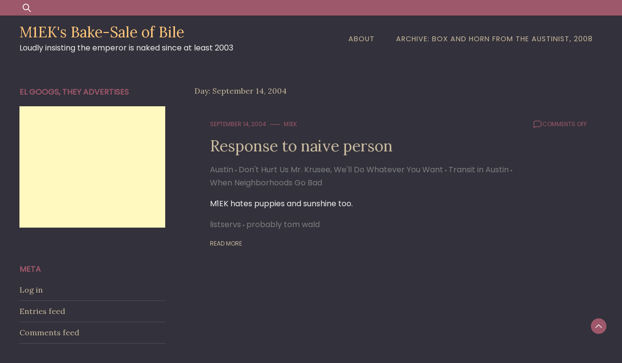

--- FILE ---
content_type: text/html; charset=UTF-8
request_url: http://m1ek.dahmus.org/2004/09/14/
body_size: 11445
content:
<!doctype html>
<html lang="en-US">
<head>
	<meta charset="UTF-8">
	<meta name="viewport" content="width=device-width, initial-scale=1">
	<link rel="profile" href="https://gmpg.org/xfn/11">

	<title>September 14, 2004 &#8211; M1EK&#039;s Bake-Sale of Bile</title>
<meta name='robots' content='max-image-preview:large' />
<link rel='dns-prefetch' href='//fonts.googleapis.com' />
<link rel="alternate" type="application/rss+xml" title="M1EK&#039;s Bake-Sale of Bile &raquo; Feed" href="http://m1ek.dahmus.org/feed/" />
<link rel="alternate" type="application/rss+xml" title="M1EK&#039;s Bake-Sale of Bile &raquo; Comments Feed" href="http://m1ek.dahmus.org/comments/feed/" />
<style id='wp-img-auto-sizes-contain-inline-css'>
img:is([sizes=auto i],[sizes^="auto," i]){contain-intrinsic-size:3000px 1500px}
/*# sourceURL=wp-img-auto-sizes-contain-inline-css */
</style>
<style id='wp-emoji-styles-inline-css'>

	img.wp-smiley, img.emoji {
		display: inline !important;
		border: none !important;
		box-shadow: none !important;
		height: 1em !important;
		width: 1em !important;
		margin: 0 0.07em !important;
		vertical-align: -0.1em !important;
		background: none !important;
		padding: 0 !important;
	}
/*# sourceURL=wp-emoji-styles-inline-css */
</style>
<style id='wp-block-library-inline-css'>
:root{--wp-block-synced-color:#7a00df;--wp-block-synced-color--rgb:122,0,223;--wp-bound-block-color:var(--wp-block-synced-color);--wp-editor-canvas-background:#ddd;--wp-admin-theme-color:#007cba;--wp-admin-theme-color--rgb:0,124,186;--wp-admin-theme-color-darker-10:#006ba1;--wp-admin-theme-color-darker-10--rgb:0,107,160.5;--wp-admin-theme-color-darker-20:#005a87;--wp-admin-theme-color-darker-20--rgb:0,90,135;--wp-admin-border-width-focus:2px}@media (min-resolution:192dpi){:root{--wp-admin-border-width-focus:1.5px}}.wp-element-button{cursor:pointer}:root .has-very-light-gray-background-color{background-color:#eee}:root .has-very-dark-gray-background-color{background-color:#313131}:root .has-very-light-gray-color{color:#eee}:root .has-very-dark-gray-color{color:#313131}:root .has-vivid-green-cyan-to-vivid-cyan-blue-gradient-background{background:linear-gradient(135deg,#00d084,#0693e3)}:root .has-purple-crush-gradient-background{background:linear-gradient(135deg,#34e2e4,#4721fb 50%,#ab1dfe)}:root .has-hazy-dawn-gradient-background{background:linear-gradient(135deg,#faaca8,#dad0ec)}:root .has-subdued-olive-gradient-background{background:linear-gradient(135deg,#fafae1,#67a671)}:root .has-atomic-cream-gradient-background{background:linear-gradient(135deg,#fdd79a,#004a59)}:root .has-nightshade-gradient-background{background:linear-gradient(135deg,#330968,#31cdcf)}:root .has-midnight-gradient-background{background:linear-gradient(135deg,#020381,#2874fc)}:root{--wp--preset--font-size--normal:16px;--wp--preset--font-size--huge:42px}.has-regular-font-size{font-size:1em}.has-larger-font-size{font-size:2.625em}.has-normal-font-size{font-size:var(--wp--preset--font-size--normal)}.has-huge-font-size{font-size:var(--wp--preset--font-size--huge)}.has-text-align-center{text-align:center}.has-text-align-left{text-align:left}.has-text-align-right{text-align:right}.has-fit-text{white-space:nowrap!important}#end-resizable-editor-section{display:none}.aligncenter{clear:both}.items-justified-left{justify-content:flex-start}.items-justified-center{justify-content:center}.items-justified-right{justify-content:flex-end}.items-justified-space-between{justify-content:space-between}.screen-reader-text{border:0;clip-path:inset(50%);height:1px;margin:-1px;overflow:hidden;padding:0;position:absolute;width:1px;word-wrap:normal!important}.screen-reader-text:focus{background-color:#ddd;clip-path:none;color:#444;display:block;font-size:1em;height:auto;left:5px;line-height:normal;padding:15px 23px 14px;text-decoration:none;top:5px;width:auto;z-index:100000}html :where(.has-border-color){border-style:solid}html :where([style*=border-top-color]){border-top-style:solid}html :where([style*=border-right-color]){border-right-style:solid}html :where([style*=border-bottom-color]){border-bottom-style:solid}html :where([style*=border-left-color]){border-left-style:solid}html :where([style*=border-width]){border-style:solid}html :where([style*=border-top-width]){border-top-style:solid}html :where([style*=border-right-width]){border-right-style:solid}html :where([style*=border-bottom-width]){border-bottom-style:solid}html :where([style*=border-left-width]){border-left-style:solid}html :where(img[class*=wp-image-]){height:auto;max-width:100%}:where(figure){margin:0 0 1em}html :where(.is-position-sticky){--wp-admin--admin-bar--position-offset:var(--wp-admin--admin-bar--height,0px)}@media screen and (max-width:600px){html :where(.is-position-sticky){--wp-admin--admin-bar--position-offset:0px}}

/*# sourceURL=wp-block-library-inline-css */
</style><style id='global-styles-inline-css'>
:root{--wp--preset--aspect-ratio--square: 1;--wp--preset--aspect-ratio--4-3: 4/3;--wp--preset--aspect-ratio--3-4: 3/4;--wp--preset--aspect-ratio--3-2: 3/2;--wp--preset--aspect-ratio--2-3: 2/3;--wp--preset--aspect-ratio--16-9: 16/9;--wp--preset--aspect-ratio--9-16: 9/16;--wp--preset--color--black: #000000;--wp--preset--color--cyan-bluish-gray: #abb8c3;--wp--preset--color--white: #ffffff;--wp--preset--color--pale-pink: #f78da7;--wp--preset--color--vivid-red: #cf2e2e;--wp--preset--color--luminous-vivid-orange: #ff6900;--wp--preset--color--luminous-vivid-amber: #fcb900;--wp--preset--color--light-green-cyan: #7bdcb5;--wp--preset--color--vivid-green-cyan: #00d084;--wp--preset--color--pale-cyan-blue: #8ed1fc;--wp--preset--color--vivid-cyan-blue: #0693e3;--wp--preset--color--vivid-purple: #9b51e0;--wp--preset--gradient--vivid-cyan-blue-to-vivid-purple: linear-gradient(135deg,rgb(6,147,227) 0%,rgb(155,81,224) 100%);--wp--preset--gradient--light-green-cyan-to-vivid-green-cyan: linear-gradient(135deg,rgb(122,220,180) 0%,rgb(0,208,130) 100%);--wp--preset--gradient--luminous-vivid-amber-to-luminous-vivid-orange: linear-gradient(135deg,rgb(252,185,0) 0%,rgb(255,105,0) 100%);--wp--preset--gradient--luminous-vivid-orange-to-vivid-red: linear-gradient(135deg,rgb(255,105,0) 0%,rgb(207,46,46) 100%);--wp--preset--gradient--very-light-gray-to-cyan-bluish-gray: linear-gradient(135deg,rgb(238,238,238) 0%,rgb(169,184,195) 100%);--wp--preset--gradient--cool-to-warm-spectrum: linear-gradient(135deg,rgb(74,234,220) 0%,rgb(151,120,209) 20%,rgb(207,42,186) 40%,rgb(238,44,130) 60%,rgb(251,105,98) 80%,rgb(254,248,76) 100%);--wp--preset--gradient--blush-light-purple: linear-gradient(135deg,rgb(255,206,236) 0%,rgb(152,150,240) 100%);--wp--preset--gradient--blush-bordeaux: linear-gradient(135deg,rgb(254,205,165) 0%,rgb(254,45,45) 50%,rgb(107,0,62) 100%);--wp--preset--gradient--luminous-dusk: linear-gradient(135deg,rgb(255,203,112) 0%,rgb(199,81,192) 50%,rgb(65,88,208) 100%);--wp--preset--gradient--pale-ocean: linear-gradient(135deg,rgb(255,245,203) 0%,rgb(182,227,212) 50%,rgb(51,167,181) 100%);--wp--preset--gradient--electric-grass: linear-gradient(135deg,rgb(202,248,128) 0%,rgb(113,206,126) 100%);--wp--preset--gradient--midnight: linear-gradient(135deg,rgb(2,3,129) 0%,rgb(40,116,252) 100%);--wp--preset--font-size--small: 13px;--wp--preset--font-size--medium: 20px;--wp--preset--font-size--large: 36px;--wp--preset--font-size--x-large: 42px;--wp--preset--spacing--20: 0.44rem;--wp--preset--spacing--30: 0.67rem;--wp--preset--spacing--40: 1rem;--wp--preset--spacing--50: 1.5rem;--wp--preset--spacing--60: 2.25rem;--wp--preset--spacing--70: 3.38rem;--wp--preset--spacing--80: 5.06rem;--wp--preset--shadow--natural: 6px 6px 9px rgba(0, 0, 0, 0.2);--wp--preset--shadow--deep: 12px 12px 50px rgba(0, 0, 0, 0.4);--wp--preset--shadow--sharp: 6px 6px 0px rgba(0, 0, 0, 0.2);--wp--preset--shadow--outlined: 6px 6px 0px -3px rgb(255, 255, 255), 6px 6px rgb(0, 0, 0);--wp--preset--shadow--crisp: 6px 6px 0px rgb(0, 0, 0);}:where(.is-layout-flex){gap: 0.5em;}:where(.is-layout-grid){gap: 0.5em;}body .is-layout-flex{display: flex;}.is-layout-flex{flex-wrap: wrap;align-items: center;}.is-layout-flex > :is(*, div){margin: 0;}body .is-layout-grid{display: grid;}.is-layout-grid > :is(*, div){margin: 0;}:where(.wp-block-columns.is-layout-flex){gap: 2em;}:where(.wp-block-columns.is-layout-grid){gap: 2em;}:where(.wp-block-post-template.is-layout-flex){gap: 1.25em;}:where(.wp-block-post-template.is-layout-grid){gap: 1.25em;}.has-black-color{color: var(--wp--preset--color--black) !important;}.has-cyan-bluish-gray-color{color: var(--wp--preset--color--cyan-bluish-gray) !important;}.has-white-color{color: var(--wp--preset--color--white) !important;}.has-pale-pink-color{color: var(--wp--preset--color--pale-pink) !important;}.has-vivid-red-color{color: var(--wp--preset--color--vivid-red) !important;}.has-luminous-vivid-orange-color{color: var(--wp--preset--color--luminous-vivid-orange) !important;}.has-luminous-vivid-amber-color{color: var(--wp--preset--color--luminous-vivid-amber) !important;}.has-light-green-cyan-color{color: var(--wp--preset--color--light-green-cyan) !important;}.has-vivid-green-cyan-color{color: var(--wp--preset--color--vivid-green-cyan) !important;}.has-pale-cyan-blue-color{color: var(--wp--preset--color--pale-cyan-blue) !important;}.has-vivid-cyan-blue-color{color: var(--wp--preset--color--vivid-cyan-blue) !important;}.has-vivid-purple-color{color: var(--wp--preset--color--vivid-purple) !important;}.has-black-background-color{background-color: var(--wp--preset--color--black) !important;}.has-cyan-bluish-gray-background-color{background-color: var(--wp--preset--color--cyan-bluish-gray) !important;}.has-white-background-color{background-color: var(--wp--preset--color--white) !important;}.has-pale-pink-background-color{background-color: var(--wp--preset--color--pale-pink) !important;}.has-vivid-red-background-color{background-color: var(--wp--preset--color--vivid-red) !important;}.has-luminous-vivid-orange-background-color{background-color: var(--wp--preset--color--luminous-vivid-orange) !important;}.has-luminous-vivid-amber-background-color{background-color: var(--wp--preset--color--luminous-vivid-amber) !important;}.has-light-green-cyan-background-color{background-color: var(--wp--preset--color--light-green-cyan) !important;}.has-vivid-green-cyan-background-color{background-color: var(--wp--preset--color--vivid-green-cyan) !important;}.has-pale-cyan-blue-background-color{background-color: var(--wp--preset--color--pale-cyan-blue) !important;}.has-vivid-cyan-blue-background-color{background-color: var(--wp--preset--color--vivid-cyan-blue) !important;}.has-vivid-purple-background-color{background-color: var(--wp--preset--color--vivid-purple) !important;}.has-black-border-color{border-color: var(--wp--preset--color--black) !important;}.has-cyan-bluish-gray-border-color{border-color: var(--wp--preset--color--cyan-bluish-gray) !important;}.has-white-border-color{border-color: var(--wp--preset--color--white) !important;}.has-pale-pink-border-color{border-color: var(--wp--preset--color--pale-pink) !important;}.has-vivid-red-border-color{border-color: var(--wp--preset--color--vivid-red) !important;}.has-luminous-vivid-orange-border-color{border-color: var(--wp--preset--color--luminous-vivid-orange) !important;}.has-luminous-vivid-amber-border-color{border-color: var(--wp--preset--color--luminous-vivid-amber) !important;}.has-light-green-cyan-border-color{border-color: var(--wp--preset--color--light-green-cyan) !important;}.has-vivid-green-cyan-border-color{border-color: var(--wp--preset--color--vivid-green-cyan) !important;}.has-pale-cyan-blue-border-color{border-color: var(--wp--preset--color--pale-cyan-blue) !important;}.has-vivid-cyan-blue-border-color{border-color: var(--wp--preset--color--vivid-cyan-blue) !important;}.has-vivid-purple-border-color{border-color: var(--wp--preset--color--vivid-purple) !important;}.has-vivid-cyan-blue-to-vivid-purple-gradient-background{background: var(--wp--preset--gradient--vivid-cyan-blue-to-vivid-purple) !important;}.has-light-green-cyan-to-vivid-green-cyan-gradient-background{background: var(--wp--preset--gradient--light-green-cyan-to-vivid-green-cyan) !important;}.has-luminous-vivid-amber-to-luminous-vivid-orange-gradient-background{background: var(--wp--preset--gradient--luminous-vivid-amber-to-luminous-vivid-orange) !important;}.has-luminous-vivid-orange-to-vivid-red-gradient-background{background: var(--wp--preset--gradient--luminous-vivid-orange-to-vivid-red) !important;}.has-very-light-gray-to-cyan-bluish-gray-gradient-background{background: var(--wp--preset--gradient--very-light-gray-to-cyan-bluish-gray) !important;}.has-cool-to-warm-spectrum-gradient-background{background: var(--wp--preset--gradient--cool-to-warm-spectrum) !important;}.has-blush-light-purple-gradient-background{background: var(--wp--preset--gradient--blush-light-purple) !important;}.has-blush-bordeaux-gradient-background{background: var(--wp--preset--gradient--blush-bordeaux) !important;}.has-luminous-dusk-gradient-background{background: var(--wp--preset--gradient--luminous-dusk) !important;}.has-pale-ocean-gradient-background{background: var(--wp--preset--gradient--pale-ocean) !important;}.has-electric-grass-gradient-background{background: var(--wp--preset--gradient--electric-grass) !important;}.has-midnight-gradient-background{background: var(--wp--preset--gradient--midnight) !important;}.has-small-font-size{font-size: var(--wp--preset--font-size--small) !important;}.has-medium-font-size{font-size: var(--wp--preset--font-size--medium) !important;}.has-large-font-size{font-size: var(--wp--preset--font-size--large) !important;}.has-x-large-font-size{font-size: var(--wp--preset--font-size--x-large) !important;}
/*# sourceURL=global-styles-inline-css */
</style>

<style id='classic-theme-styles-inline-css'>
/*! This file is auto-generated */
.wp-block-button__link{color:#fff;background-color:#32373c;border-radius:9999px;box-shadow:none;text-decoration:none;padding:calc(.667em + 2px) calc(1.333em + 2px);font-size:1.125em}.wp-block-file__button{background:#32373c;color:#fff;text-decoration:none}
/*# sourceURL=/wp-includes/css/classic-themes.min.css */
</style>
<link rel='stylesheet' id='dusky-blog-css' href='http://m1ek.dahmus.org/wp-content/themes/dusky-blog/style.css?ver=1.0.4' media='all' />
<style id='dusky-blog-inline-css'>
body,.site-header{background:#33313b;}
:root { --site-title-color: #fdc57b; }
:root { --secondary-color: #9e586b; }
:root { --primary-color: #cabca0; }
:root { --light-color: #f2f2f2; }
:root { --grey-color: #7c8182; }
:root { --dark-color: #33313b; }
:root { --site-identity-font-family: Lora; }
:root { --primary-font: Poppins; }
:root { --secondary-font: Lora; }
:root { --logo-size: 20px; }
:root { --site-identity-font-size: 30px; }
html,body{font-size:16px;}
:root { --font-weight: 400; }
:root { --line-height: 1.7; }
:root { --container-width: 1400px; }
/*# sourceURL=dusky-blog-inline-css */
</style>
<link rel='stylesheet' id='google-fonts-css' href='https://fonts.googleapis.com/css?family=Poppins%7CLora' media='all' />
<script src="http://m1ek.dahmus.org/wp-includes/js/jquery/jquery.min.js?ver=3.7.1" id="jquery-core-js"></script>
<script src="http://m1ek.dahmus.org/wp-includes/js/jquery/jquery-migrate.min.js?ver=3.4.1" id="jquery-migrate-js"></script>
<link rel="https://api.w.org/" href="http://m1ek.dahmus.org/wp-json/" /><link rel="EditURI" type="application/rsd+xml" title="RSD" href="http://m1ek.dahmus.org/xmlrpc.php?rsd" />
<meta name="generator" content="WordPress 6.9" />
</head>

<body class="archive date wp-embed-responsive wp-theme-dusky-blog hfeed">
	<a class="skip-link screen-reader-text" href="#primary">Skip to content</a>

	
		<header id="masthead" class="site-header">


	
	<!-- top-bar -->
	<div class="top-bar">
		<div class="container">
			<div class="top-wrapper">
				<div class="top-search"><form role="search" method="get" class="search-form" action="http://m1ek.dahmus.org/">
				<label>
					<span class="screen-reader-text">Search for:</span>
					<input type="search" class="search-field" placeholder="Search &hellip;" value="" name="s" />
				</label>
				<input type="submit" class="search-submit" value="Search" />
			</form></div>
				



	<!-- social links -->
	<div class="social-links">
		<ul class="list-group list-group-horizontal list-inline">

			
			
			
			
			
			
			
		</ul>
	</div>
	<!-- social links -->
			</div>
		</div>
	</div>
	<!-- top-bar -->



	
		<div class="header-wrapper">
		<div class="container">
			<div class="site-header-wrapper">
				<div class="site-branding">
					
											
						<div class="site-identity">

															<div class="site-title">
									<a href="http://m1ek.dahmus.org/" rel="home" class="logo">M1EK&#039;s Bake-Sale of Bile</a>
								</div>
							

																						<div class="site-description">Loudly insisting the emperor is naked since at least 2003</div>
													</div>
					
				</div><!-- .site-branding -->

				<nav id="site-navigation" class="main-navigation">
					<button id="nav-icon3" class="menu-toggle" aria-controls="primary-menu" aria-expanded="false">
						
  <span></span>
  <span></span>
  <span></span>
  <span></span>
					</button>
					<div id="primary-menu" class="menu"><ul>
<li class="page_item page-item-2"><a href="http://m1ek.dahmus.org/about/">About</a></li>
<li class="page_item page-item-1435"><a href="http://m1ek.dahmus.org/archive-box-and-horn-from-the-austinist-2008/">Archive: Box and Horn from the Austinist, 2008</a></li>
</ul></div>
				</nav><!-- #site-navigation -->
			</div>
		</div>
		</div>
	</header><!-- #masthead -->

	
<div class="container">
<div class="main-wrapper">
	<main id="primary" class="site-main">

		
			<header class="page-header">
				<h1 class="page-title">Day: <span>September 14, 2004</span></h1>			</header><!-- .page-header -->

			


<div id="post-67" class="post-67 post type-post status-publish format-standard hentry category-austin category-dont-hurt-us-mr-krusee-well-do-whatever-you-want category-transit-in-austin category-when-neighborhoods-go-bad tag-listservs tag-probably-tom-wald">
    <div class="news-snippet">
    


                <div class="summary">


               
                <div class="ihead info">
                    <ul class="list-inline">
                                                    
                                                        <li><a
                                href="http://m1ek.dahmus.org/2004/09/14/">September 14, 2004</a>
                            </li>
                        
                            
                        
                                                        <li class="post-author">
                                    <a class="url fn n"
                                    href="http://m1ek.dahmus.org/author/m1ek/">
                                                                                                                <div class="author-image">
                                                                                    </div>
                                                                        m1ek                                </a>
                            </li>
                                            </ul>

                                                <span class="comments">
                            <svg width="20px" height="20px" viewBox="0 0 24 24" id="magicoon-Regular" xmlns="http://www.w3.org/2000/svg"><g id="comment-Regular"><path id="comment-Regular-2" data-name="comment-Regular" class="cls-1" d="M17,3.25H7A4.756,4.756,0,0,0,2.25,8V21a.75.75,0,0,0,1.28.53l2.414-2.414a1.246,1.246,0,0,1,.885-.366H17A4.756,4.756,0,0,0,21.75,14V8A4.756,4.756,0,0,0,17,3.25ZM20.25,14A3.254,3.254,0,0,1,17,17.25H6.829a2.73,2.73,0,0,0-1.945.806L3.75,19.189V8A3.254,3.254,0,0,1,7,4.75H17A3.254,3.254,0,0,1,20.25,8Z"/></g></svg>
                                <span>Comments Off<span class="screen-reader-text"> on Response to naive person</span></span>                            </span>
                        
                </div>

                <h3 class="news-title"><a href="http://m1ek.dahmus.org/response-to-naive-person/"
                rel="bookmark">Response to naive person</a></h3>


                                              
                                            <div class="category"> 
                                                            <a href="http://m1ek.dahmus.org/category/austin/">Austin</a>
                                                            <a href="http://m1ek.dahmus.org/category/dont-hurt-us-mr-krusee-well-do-whatever-you-want/">Don&#039;t Hurt Us Mr. Krusee, We&#039;ll Do Whatever You Want</a>
                                                            <a href="http://m1ek.dahmus.org/category/transit-in-austin/">Transit in Austin</a>
                                                            <a href="http://m1ek.dahmus.org/category/when-neighborhoods-go-bad/">When Neighborhoods Go Bad</a>
                                                    </div>
                                       
                        
                

                <div class="excerpt">
                    
                    M1EK hates puppies and sunshine too.                </div>



                                <div class="tags">
                                                                                            <a href="http://m1ek.dahmus.org/tag/listservs/">listservs</a>
                                                    <a href="http://m1ek.dahmus.org/tag/probably-tom-wald/">probably tom wald</a>
                                                            </div>
                
            

                        
            
                <div class="ifoot info">

                                            <a href="http://m1ek.dahmus.org/response-to-naive-person/" rel="bookmark" title=""
                        class="readmore">Read More</a>
                    
                    
                </div>

			



                </div>
            </div>
        </div>
</main><!-- #main -->
	<div class="sidebar">
<aside id="secondary" class="widget-area">
	<section id="text-3" class="widget widget_text"><h4 class="widget-title">el googs, they advertises</h4>			<div class="textwidget"><script async src="//pagead2.googlesyndication.com/pagead/js/adsbygoogle.js"></script>
<!-- m1ek.dahmus.olrg -->
<ins class="adsbygoogle"
     style="display:inline-block;width:300px;height:250px"
     data-ad-client="ca-pub-4011984462720121"
     data-ad-slot="9088609862"></ins>
<script>
(adsbygoogle = window.adsbygoogle || []).push({});
</script></div>
		</section><section id="meta-3" class="widget widget_meta"><h4 class="widget-title">Meta</h4>
		<ul>
						<li><a href="http://m1ek.dahmus.org/wp-login.php">Log in</a></li>
			<li><a href="http://m1ek.dahmus.org/feed/">Entries feed</a></li>
			<li><a href="http://m1ek.dahmus.org/comments/feed/">Comments feed</a></li>

			<li><a href="https://wordpress.org/">WordPress.org</a></li>
		</ul>

		</section><section id="search-2" class="widget widget_search"><form role="search" method="get" class="search-form" action="http://m1ek.dahmus.org/">
				<label>
					<span class="screen-reader-text">Search for:</span>
					<input type="search" class="search-field" placeholder="Search &hellip;" value="" name="s" />
				</label>
				<input type="submit" class="search-submit" value="Search" />
			</form></section><section id="linkcat-83" class="widget widget_links"><h4 class="widget-title">Fellow Travellers</h4>
	<ul class='xoxo blogroll'>
<li><a href="http://www.austincontrarian.com/" title="Chris Bradford on zoning and occasionally even transportation">Austin Contrarian</a></li>
<li><a href="http://www.centralaustincdc.org/transportation/austin_urban_rail.htm" title="Central Austin CDC" target="_blank">Austin Light Rail</a></li>
<li><a href="http://austinonyourfeet.wordpress.com/" title="Dan Keshet&#8217;s blog" target="_blank">Austin on your Feet</a></li>
<li><a href="http://austinrailnow.wordpress.com/" title="Lyndon Henry and Dave Dobbs">Austin Rail Now</a></li>
<li><a href="http://batseyeview.wordpress.com/" title="Andrei Lubomudrov">Bat&#039;s Eye View</a></li>
<li><a href="http://carfreeaustin.com/" title="Great new blog about living car-free in Austin" target="_blank">Car Free Austin</a></li>
<li><a href="http://carlessatx.wordpress.com/" title="Less cars, less of the time, in Austin" target="_blank">Carless ATX</a></li>
<li><a href="http://crosslandteam.com/blog/" title="Steve Crossland&#8217;s blog &#8211; lots of good stuff about real estate">Crossland Real Estate</a></li>
<li><a href="http://downtownaustinblog.org/" title="Jude Galligan&#8217;s Downtown Austin Blog">Downtown Austin Blog</a></li>
<li><a href="https://jacedeloney.wordpress.com/">Jace Deloney</a></li>
<li><a href="http://keepaustinwonky.wordpress.com/" title="Julio Gonzalez-Altamirano&#8217;s thoughts on local issues, sometimes even transportation">Keep Austin Wonky</a></li>
<li><a href="http://www.localmustard.com/" title="Cory Brown">Local Mustard</a></li>
<li><a href="http://reconnectaustin.com/" title="Cap/cover I-35 folks">Reconnect Austin</a></li>
<li><a href="http://placemakinginstitute.wordpress.com/latest-posts-here/" title="David Parvo">The Placemaking Institute</a></li>
<li><a href="http://wonkingbird.wordpress.com/">Wonkingbird</a></li>

	</ul>
</section>
<section id="linkcat-84" class="widget widget_links"><h4 class="widget-title">Other Cities' Fellow Travellers</h4>
	<ul class='xoxo blogroll'>
<li><a href="http://www.humantransit.org/" title="Jarrett Walker&#8217;s transit-insider blog">Human Transit</a></li>
<li><a href="http://letsgola.wordpress.com/">Let&#039;s Go LA</a></li>
<li><a href="http://marketurbanism.com/" title="Capitalism and urbanism are better friends than most suburban socialists think.">Market Urbanism</a></li>
<li><a href="http://nextcity.org/">Next City</a></li>
<li><a href="http://offthekuff.com/" title="Charles Kuffner in Houston">Off The Kuff</a></li>
<li><a href="http://pedestrianobservations.wordpress.com/author/abstractnonsense/" title="Alon Levy&#8217;s blog &#8211; mostly northeast">Pedestrian Observations</a></li>
<li><a href="http://thedirecttransfer.com/" title="Jeff Wood&#8217;s aggregator">The Direct Transfer</a></li>
<li><a href="http://theoverheadwire.blogspot.com/" title="1 of Jeff Wood&#8217;s several national blogs">The Overhead Wire</a></li>
<li><a href="http://www.thetransportpolitic.com/">The Transport Politic</a></li>
<li><a href="http://www.thetransportpolitic.com/" title="National coverage">The Transport Politic</a></li>
<li><a href="http://www.urbanophile.com/">The Urbanophile</a></li>

	</ul>
</section>

		<section id="recent-posts-2" class="widget widget_recent_entries">
		<h4 class="widget-title">Recent Posts</h4>
		<ul>
											<li>
					<a href="http://m1ek.dahmus.org/2024bfrnt-51st-at-tilley/">2024BFRNT: 51st at Tilley</a>
									</li>
											<li>
					<a href="http://m1ek.dahmus.org/and-about-that-bridge/">And About That Bridge&#8230;</a>
									</li>
											<li>
					<a href="http://m1ek.dahmus.org/2024bfrnt-barton-creek-mopac-bridge/">2024BFRNT: Barton Creek (Mopac) Bridge</a>
									</li>
											<li>
					<a href="http://m1ek.dahmus.org/2024bfrnt-south-congress-near-stassney/">2024BFRNT: South Congress (William Cannon to Stassney, northbound)</a>
									</li>
											<li>
					<a href="http://m1ek.dahmus.org/2024bfrnt-the-guadalupe-green-lane/">2024BFRNT: The Guadalupe Green Lane</a>
									</li>
					</ul>

		</section><section id="archives-2" class="widget widget_archive"><h4 class="widget-title">Archives</h4>
			<ul>
					<li><a href='http://m1ek.dahmus.org/2024/05/'>May 2024</a></li>
	<li><a href='http://m1ek.dahmus.org/2024/03/'>March 2024</a></li>
	<li><a href='http://m1ek.dahmus.org/2024/02/'>February 2024</a></li>
	<li><a href='http://m1ek.dahmus.org/2023/08/'>August 2023</a></li>
	<li><a href='http://m1ek.dahmus.org/2021/05/'>May 2021</a></li>
	<li><a href='http://m1ek.dahmus.org/2020/11/'>November 2020</a></li>
	<li><a href='http://m1ek.dahmus.org/2020/03/'>March 2020</a></li>
	<li><a href='http://m1ek.dahmus.org/2020/01/'>January 2020</a></li>
	<li><a href='http://m1ek.dahmus.org/2019/10/'>October 2019</a></li>
	<li><a href='http://m1ek.dahmus.org/2019/08/'>August 2019</a></li>
	<li><a href='http://m1ek.dahmus.org/2019/06/'>June 2019</a></li>
	<li><a href='http://m1ek.dahmus.org/2019/04/'>April 2019</a></li>
	<li><a href='http://m1ek.dahmus.org/2019/03/'>March 2019</a></li>
	<li><a href='http://m1ek.dahmus.org/2018/11/'>November 2018</a></li>
	<li><a href='http://m1ek.dahmus.org/2018/10/'>October 2018</a></li>
	<li><a href='http://m1ek.dahmus.org/2018/09/'>September 2018</a></li>
	<li><a href='http://m1ek.dahmus.org/2018/08/'>August 2018</a></li>
	<li><a href='http://m1ek.dahmus.org/2018/06/'>June 2018</a></li>
	<li><a href='http://m1ek.dahmus.org/2018/05/'>May 2018</a></li>
	<li><a href='http://m1ek.dahmus.org/2018/04/'>April 2018</a></li>
	<li><a href='http://m1ek.dahmus.org/2018/02/'>February 2018</a></li>
	<li><a href='http://m1ek.dahmus.org/2018/01/'>January 2018</a></li>
	<li><a href='http://m1ek.dahmus.org/2017/11/'>November 2017</a></li>
	<li><a href='http://m1ek.dahmus.org/2017/10/'>October 2017</a></li>
	<li><a href='http://m1ek.dahmus.org/2017/09/'>September 2017</a></li>
	<li><a href='http://m1ek.dahmus.org/2017/08/'>August 2017</a></li>
	<li><a href='http://m1ek.dahmus.org/2017/06/'>June 2017</a></li>
	<li><a href='http://m1ek.dahmus.org/2017/05/'>May 2017</a></li>
	<li><a href='http://m1ek.dahmus.org/2017/04/'>April 2017</a></li>
	<li><a href='http://m1ek.dahmus.org/2017/02/'>February 2017</a></li>
	<li><a href='http://m1ek.dahmus.org/2016/11/'>November 2016</a></li>
	<li><a href='http://m1ek.dahmus.org/2016/10/'>October 2016</a></li>
	<li><a href='http://m1ek.dahmus.org/2016/09/'>September 2016</a></li>
	<li><a href='http://m1ek.dahmus.org/2016/08/'>August 2016</a></li>
	<li><a href='http://m1ek.dahmus.org/2016/05/'>May 2016</a></li>
	<li><a href='http://m1ek.dahmus.org/2016/04/'>April 2016</a></li>
	<li><a href='http://m1ek.dahmus.org/2016/03/'>March 2016</a></li>
	<li><a href='http://m1ek.dahmus.org/2016/02/'>February 2016</a></li>
	<li><a href='http://m1ek.dahmus.org/2015/12/'>December 2015</a></li>
	<li><a href='http://m1ek.dahmus.org/2015/10/'>October 2015</a></li>
	<li><a href='http://m1ek.dahmus.org/2015/05/'>May 2015</a></li>
	<li><a href='http://m1ek.dahmus.org/2015/04/'>April 2015</a></li>
	<li><a href='http://m1ek.dahmus.org/2015/03/'>March 2015</a></li>
	<li><a href='http://m1ek.dahmus.org/2015/02/'>February 2015</a></li>
	<li><a href='http://m1ek.dahmus.org/2015/01/'>January 2015</a></li>
	<li><a href='http://m1ek.dahmus.org/2014/12/'>December 2014</a></li>
	<li><a href='http://m1ek.dahmus.org/2014/11/'>November 2014</a></li>
	<li><a href='http://m1ek.dahmus.org/2014/10/'>October 2014</a></li>
	<li><a href='http://m1ek.dahmus.org/2014/09/'>September 2014</a></li>
	<li><a href='http://m1ek.dahmus.org/2014/07/'>July 2014</a></li>
	<li><a href='http://m1ek.dahmus.org/2014/06/'>June 2014</a></li>
	<li><a href='http://m1ek.dahmus.org/2014/05/'>May 2014</a></li>
	<li><a href='http://m1ek.dahmus.org/2014/04/'>April 2014</a></li>
	<li><a href='http://m1ek.dahmus.org/2014/03/'>March 2014</a></li>
	<li><a href='http://m1ek.dahmus.org/2014/02/'>February 2014</a></li>
	<li><a href='http://m1ek.dahmus.org/2014/01/'>January 2014</a></li>
	<li><a href='http://m1ek.dahmus.org/2013/12/'>December 2013</a></li>
	<li><a href='http://m1ek.dahmus.org/2013/11/'>November 2013</a></li>
	<li><a href='http://m1ek.dahmus.org/2013/10/'>October 2013</a></li>
	<li><a href='http://m1ek.dahmus.org/2013/09/'>September 2013</a></li>
	<li><a href='http://m1ek.dahmus.org/2013/08/'>August 2013</a></li>
	<li><a href='http://m1ek.dahmus.org/2013/07/'>July 2013</a></li>
	<li><a href='http://m1ek.dahmus.org/2013/06/'>June 2013</a></li>
	<li><a href='http://m1ek.dahmus.org/2013/05/'>May 2013</a></li>
	<li><a href='http://m1ek.dahmus.org/2013/02/'>February 2013</a></li>
	<li><a href='http://m1ek.dahmus.org/2013/01/'>January 2013</a></li>
	<li><a href='http://m1ek.dahmus.org/2012/12/'>December 2012</a></li>
	<li><a href='http://m1ek.dahmus.org/2012/10/'>October 2012</a></li>
	<li><a href='http://m1ek.dahmus.org/2012/05/'>May 2012</a></li>
	<li><a href='http://m1ek.dahmus.org/2012/03/'>March 2012</a></li>
	<li><a href='http://m1ek.dahmus.org/2012/02/'>February 2012</a></li>
	<li><a href='http://m1ek.dahmus.org/2011/12/'>December 2011</a></li>
	<li><a href='http://m1ek.dahmus.org/2011/10/'>October 2011</a></li>
	<li><a href='http://m1ek.dahmus.org/2011/09/'>September 2011</a></li>
	<li><a href='http://m1ek.dahmus.org/2011/08/'>August 2011</a></li>
	<li><a href='http://m1ek.dahmus.org/2011/07/'>July 2011</a></li>
	<li><a href='http://m1ek.dahmus.org/2011/06/'>June 2011</a></li>
	<li><a href='http://m1ek.dahmus.org/2011/05/'>May 2011</a></li>
	<li><a href='http://m1ek.dahmus.org/2011/04/'>April 2011</a></li>
	<li><a href='http://m1ek.dahmus.org/2011/03/'>March 2011</a></li>
	<li><a href='http://m1ek.dahmus.org/2011/02/'>February 2011</a></li>
	<li><a href='http://m1ek.dahmus.org/2011/01/'>January 2011</a></li>
	<li><a href='http://m1ek.dahmus.org/2010/12/'>December 2010</a></li>
	<li><a href='http://m1ek.dahmus.org/2010/11/'>November 2010</a></li>
	<li><a href='http://m1ek.dahmus.org/2010/10/'>October 2010</a></li>
	<li><a href='http://m1ek.dahmus.org/2010/08/'>August 2010</a></li>
	<li><a href='http://m1ek.dahmus.org/2010/07/'>July 2010</a></li>
	<li><a href='http://m1ek.dahmus.org/2010/06/'>June 2010</a></li>
	<li><a href='http://m1ek.dahmus.org/2010/05/'>May 2010</a></li>
	<li><a href='http://m1ek.dahmus.org/2010/04/'>April 2010</a></li>
	<li><a href='http://m1ek.dahmus.org/2010/03/'>March 2010</a></li>
	<li><a href='http://m1ek.dahmus.org/2010/02/'>February 2010</a></li>
	<li><a href='http://m1ek.dahmus.org/2010/01/'>January 2010</a></li>
	<li><a href='http://m1ek.dahmus.org/2009/12/'>December 2009</a></li>
	<li><a href='http://m1ek.dahmus.org/2009/11/'>November 2009</a></li>
	<li><a href='http://m1ek.dahmus.org/2009/10/'>October 2009</a></li>
	<li><a href='http://m1ek.dahmus.org/2009/09/'>September 2009</a></li>
	<li><a href='http://m1ek.dahmus.org/2009/08/'>August 2009</a></li>
	<li><a href='http://m1ek.dahmus.org/2009/07/'>July 2009</a></li>
	<li><a href='http://m1ek.dahmus.org/2009/06/'>June 2009</a></li>
	<li><a href='http://m1ek.dahmus.org/2009/05/'>May 2009</a></li>
	<li><a href='http://m1ek.dahmus.org/2009/04/'>April 2009</a></li>
	<li><a href='http://m1ek.dahmus.org/2009/03/'>March 2009</a></li>
	<li><a href='http://m1ek.dahmus.org/2009/02/'>February 2009</a></li>
	<li><a href='http://m1ek.dahmus.org/2009/01/'>January 2009</a></li>
	<li><a href='http://m1ek.dahmus.org/2008/12/'>December 2008</a></li>
	<li><a href='http://m1ek.dahmus.org/2008/11/'>November 2008</a></li>
	<li><a href='http://m1ek.dahmus.org/2008/10/'>October 2008</a></li>
	<li><a href='http://m1ek.dahmus.org/2008/09/'>September 2008</a></li>
	<li><a href='http://m1ek.dahmus.org/2008/08/'>August 2008</a></li>
	<li><a href='http://m1ek.dahmus.org/2008/07/'>July 2008</a></li>
	<li><a href='http://m1ek.dahmus.org/2008/06/'>June 2008</a></li>
	<li><a href='http://m1ek.dahmus.org/2008/05/'>May 2008</a></li>
	<li><a href='http://m1ek.dahmus.org/2008/04/'>April 2008</a></li>
	<li><a href='http://m1ek.dahmus.org/2008/03/'>March 2008</a></li>
	<li><a href='http://m1ek.dahmus.org/2008/02/'>February 2008</a></li>
	<li><a href='http://m1ek.dahmus.org/2008/01/'>January 2008</a></li>
	<li><a href='http://m1ek.dahmus.org/2007/12/'>December 2007</a></li>
	<li><a href='http://m1ek.dahmus.org/2007/11/'>November 2007</a></li>
	<li><a href='http://m1ek.dahmus.org/2007/10/'>October 2007</a></li>
	<li><a href='http://m1ek.dahmus.org/2007/09/'>September 2007</a></li>
	<li><a href='http://m1ek.dahmus.org/2007/08/'>August 2007</a></li>
	<li><a href='http://m1ek.dahmus.org/2007/07/'>July 2007</a></li>
	<li><a href='http://m1ek.dahmus.org/2007/06/'>June 2007</a></li>
	<li><a href='http://m1ek.dahmus.org/2007/05/'>May 2007</a></li>
	<li><a href='http://m1ek.dahmus.org/2007/04/'>April 2007</a></li>
	<li><a href='http://m1ek.dahmus.org/2007/03/'>March 2007</a></li>
	<li><a href='http://m1ek.dahmus.org/2007/02/'>February 2007</a></li>
	<li><a href='http://m1ek.dahmus.org/2007/01/'>January 2007</a></li>
	<li><a href='http://m1ek.dahmus.org/2006/12/'>December 2006</a></li>
	<li><a href='http://m1ek.dahmus.org/2006/11/'>November 2006</a></li>
	<li><a href='http://m1ek.dahmus.org/2006/10/'>October 2006</a></li>
	<li><a href='http://m1ek.dahmus.org/2006/09/'>September 2006</a></li>
	<li><a href='http://m1ek.dahmus.org/2006/08/'>August 2006</a></li>
	<li><a href='http://m1ek.dahmus.org/2006/07/'>July 2006</a></li>
	<li><a href='http://m1ek.dahmus.org/2006/06/'>June 2006</a></li>
	<li><a href='http://m1ek.dahmus.org/2006/05/'>May 2006</a></li>
	<li><a href='http://m1ek.dahmus.org/2006/04/'>April 2006</a></li>
	<li><a href='http://m1ek.dahmus.org/2006/03/'>March 2006</a></li>
	<li><a href='http://m1ek.dahmus.org/2006/02/'>February 2006</a></li>
	<li><a href='http://m1ek.dahmus.org/2006/01/'>January 2006</a></li>
	<li><a href='http://m1ek.dahmus.org/2005/12/'>December 2005</a></li>
	<li><a href='http://m1ek.dahmus.org/2005/11/'>November 2005</a></li>
	<li><a href='http://m1ek.dahmus.org/2005/10/'>October 2005</a></li>
	<li><a href='http://m1ek.dahmus.org/2005/09/'>September 2005</a></li>
	<li><a href='http://m1ek.dahmus.org/2005/08/'>August 2005</a></li>
	<li><a href='http://m1ek.dahmus.org/2005/07/'>July 2005</a></li>
	<li><a href='http://m1ek.dahmus.org/2005/06/'>June 2005</a></li>
	<li><a href='http://m1ek.dahmus.org/2005/05/'>May 2005</a></li>
	<li><a href='http://m1ek.dahmus.org/2005/04/'>April 2005</a></li>
	<li><a href='http://m1ek.dahmus.org/2005/03/'>March 2005</a></li>
	<li><a href='http://m1ek.dahmus.org/2005/02/'>February 2005</a></li>
	<li><a href='http://m1ek.dahmus.org/2005/01/'>January 2005</a></li>
	<li><a href='http://m1ek.dahmus.org/2004/12/'>December 2004</a></li>
	<li><a href='http://m1ek.dahmus.org/2004/11/'>November 2004</a></li>
	<li><a href='http://m1ek.dahmus.org/2004/10/'>October 2004</a></li>
	<li><a href='http://m1ek.dahmus.org/2004/09/' aria-current="page">September 2004</a></li>
	<li><a href='http://m1ek.dahmus.org/2004/08/'>August 2004</a></li>
	<li><a href='http://m1ek.dahmus.org/2004/07/'>July 2004</a></li>
	<li><a href='http://m1ek.dahmus.org/2004/06/'>June 2004</a></li>
	<li><a href='http://m1ek.dahmus.org/2004/05/'>May 2004</a></li>
	<li><a href='http://m1ek.dahmus.org/2004/04/'>April 2004</a></li>
	<li><a href='http://m1ek.dahmus.org/2004/03/'>March 2004</a></li>
	<li><a href='http://m1ek.dahmus.org/2004/02/'>February 2004</a></li>
	<li><a href='http://m1ek.dahmus.org/2004/01/'>January 2004</a></li>
	<li><a href='http://m1ek.dahmus.org/2003/10/'>October 2003</a></li>
	<li><a href='http://m1ek.dahmus.org/2003/09/'>September 2003</a></li>
			</ul>

			</section><section id="categories-2" class="widget widget_categories"><h4 class="widget-title">Categories</h4>
			<ul>
					<li class="cat-item cat-item-38"><a href="http://m1ek.dahmus.org/category/2008-light-rail/">2008 Light Rail</a>
</li>
	<li class="cat-item cat-item-105"><a href="http://m1ek.dahmus.org/category/2014-light-rail/">2014 Light Rail</a>
</li>
	<li class="cat-item cat-item-121"><a href="http://m1ek.dahmus.org/category/2016-light-rail/">2016 Light Rail</a>
</li>
	<li class="cat-item cat-item-290"><a href="http://m1ek.dahmus.org/category/2020-transit-campaign/">2020 Transit Campaign</a>
</li>
	<li class="cat-item cat-item-334"><a href="http://m1ek.dahmus.org/category/bicycling-in-austin/2024-bike-facility-roast-n-toast/">2024 Bike Facility Roast N Toast</a>
</li>
	<li class="cat-item cat-item-323"><a href="http://m1ek.dahmus.org/category/aura/">AURA</a>
</li>
	<li class="cat-item cat-item-8"><a href="http://m1ek.dahmus.org/category/austin/">Austin</a>
</li>
	<li class="cat-item cat-item-5"><a href="http://m1ek.dahmus.org/category/badgers/">badgers</a>
</li>
	<li class="cat-item cat-item-26"><a href="http://m1ek.dahmus.org/category/bicycle-commuting/">Bicycle Commuting</a>
</li>
	<li class="cat-item cat-item-7"><a href="http://m1ek.dahmus.org/category/bicycling-in-austin/">Bicycling in Austin</a>
</li>
	<li class="cat-item cat-item-39"><a href="http://m1ek.dahmus.org/category/charts-and-graphs/">Charts and Graphs</a>
</li>
	<li class="cat-item cat-item-128"><a href="http://m1ek.dahmus.org/category/transit-in-austin/connections-2025/">Connections 2025</a>
</li>
	<li class="cat-item cat-item-17"><a href="http://m1ek.dahmus.org/category/dont-hurt-us-mr-krusee-well-do-whatever-you-want/">Don&#039;t Hurt Us Mr. Krusee, We&#039;ll Do Whatever You Want</a>
</li>
	<li class="cat-item cat-item-14"><a href="http://m1ek.dahmus.org/category/driving-in-austin/">Driving in Austin</a>
</li>
	<li class="cat-item cat-item-27"><a href="http://m1ek.dahmus.org/category/economics/">Economics</a>
</li>
	<li class="cat-item cat-item-15"><a href="http://m1ek.dahmus.org/category/empty-buses/">Empty Buses</a>
</li>
	<li class="cat-item cat-item-123"><a href="http://m1ek.dahmus.org/category/freedom-urbanism/">Freedom Urbanism</a>
</li>
	<li class="cat-item cat-item-24"><a href="http://m1ek.dahmus.org/category/funding-of-transportation/">Funding of Transportation</a>
</li>
	<li class="cat-item cat-item-42"><a href="http://m1ek.dahmus.org/category/high-grade-bile/">High Grade Bile</a>
</li>
	<li class="cat-item cat-item-108"><a href="http://m1ek.dahmus.org/category/honesty-agenda/">Honesty Agenda</a>
</li>
	<li class="cat-item cat-item-40"><a href="http://m1ek.dahmus.org/category/i-get-hate-mail/">I Get Hate Mail</a>
</li>
	<li class="cat-item cat-item-23"><a href="http://m1ek.dahmus.org/category/i-told-you-so/">I Told You So</a>
</li>
	<li class="cat-item cat-item-109"><a href="http://m1ek.dahmus.org/category/i-was-wrong/">I Was Wrong</a>
</li>
	<li class="cat-item cat-item-41"><a href="http://m1ek.dahmus.org/category/im-hilarity/">IM hilarity</a>
</li>
	<li class="cat-item cat-item-43"><a href="http://m1ek.dahmus.org/category/lousy-bike-facilities/">Lousy Bike Facilities</a>
</li>
	<li class="cat-item cat-item-10"><a href="http://m1ek.dahmus.org/category/metablog/">metablog</a>
</li>
	<li class="cat-item cat-item-31"><a href="http://m1ek.dahmus.org/category/music/">Music</a>
</li>
	<li class="cat-item cat-item-12"><a href="http://m1ek.dahmus.org/category/personal/">Personal</a>
</li>
	<li class="cat-item cat-item-18"><a href="http://m1ek.dahmus.org/category/politics-outside-austin/">Politics (Outside Austin)</a>
</li>
	<li class="cat-item cat-item-130"><a href="http://m1ek.dahmus.org/category/project-connect-2-0/">Project Connect 2.0</a>
</li>
	<li class="cat-item cat-item-20"><a href="http://m1ek.dahmus.org/category/ps-i-am-not-a-crackpot/">PS: I am not a crackpot</a>
</li>
	<li class="cat-item cat-item-35"><a href="http://m1ek.dahmus.org/category/rapid-bus-aint-rapid/">Rapid Bus Ain&#039;t Rapid</a>
</li>
	<li class="cat-item cat-item-44"><a href="http://m1ek.dahmus.org/category/red-line-myths/">Red Line Myths</a>
</li>
	<li class="cat-item cat-item-4"><a href="http://m1ek.dahmus.org/category/republicans-hate-poor-people/">Republicans Hate Poor People</a>
</li>
	<li class="cat-item cat-item-3"><a href="http://m1ek.dahmus.org/category/republicans-hate-public-transportation/">Republicans Hate Public Transportation</a>
</li>
	<li class="cat-item cat-item-11"><a href="http://m1ek.dahmus.org/category/republicans-hate-the-environment/">Republicans Hate The Environment</a>
</li>
	<li class="cat-item cat-item-19"><a href="http://m1ek.dahmus.org/category/sports/">Sports</a>
</li>
	<li class="cat-item cat-item-34"><a href="http://m1ek.dahmus.org/category/subsidies-to-suburban-sprawl/">Subsidies to Suburban Sprawl</a>
</li>
	<li class="cat-item cat-item-30"><a href="http://m1ek.dahmus.org/category/technology/">Technology</a>
</li>
	<li class="cat-item cat-item-28"><a href="http://m1ek.dahmus.org/category/terms-i-have-coined/">Terms I Have Coined</a>
</li>
	<li class="cat-item cat-item-9"><a href="http://m1ek.dahmus.org/category/texas-republicans-hate-cities/">Texas Republicans Hate Cities</a>
</li>
	<li class="cat-item cat-item-13"><a href="http://m1ek.dahmus.org/category/the-shoal-creek-debacle/">The Shoal Creek Debacle</a>
</li>
	<li class="cat-item cat-item-37"><a href="http://m1ek.dahmus.org/category/this-week-in-the-chronicle/">This Week In The Chronicle</a>
</li>
	<li class="cat-item cat-item-309"><a href="http://m1ek.dahmus.org/category/transit-austin-choose-your-own-adventure/">Transit Austin: Choose Your Own Adventure</a>
</li>
	<li class="cat-item cat-item-36"><a href="http://m1ek.dahmus.org/category/transit-field-trips/">Transit Field Trips</a>
</li>
	<li class="cat-item cat-item-16"><a href="http://m1ek.dahmus.org/category/transit-in-austin/">Transit in Austin</a>
</li>
	<li class="cat-item cat-item-32"><a href="http://m1ek.dahmus.org/category/transportation/">Transportation</a>
</li>
	<li class="cat-item cat-item-21"><a href="http://m1ek.dahmus.org/category/tri-rail/">Tri-Rail</a>
</li>
	<li class="cat-item cat-item-1"><a href="http://m1ek.dahmus.org/category/uncategorized/">Uncategorized</a>
</li>
	<li class="cat-item cat-item-25"><a href="http://m1ek.dahmus.org/category/urban-design/">Urban Design</a>
</li>
	<li class="cat-item cat-item-29"><a href="http://m1ek.dahmus.org/category/use-cases/">Use Cases</a>
</li>
	<li class="cat-item cat-item-80"><a href="http://m1ek.dahmus.org/category/vmu/">VMU</a>
</li>
	<li class="cat-item cat-item-22"><a href="http://m1ek.dahmus.org/category/walking-in-austin-pedestrian-issues/">Walking in Austin (Pedestrian Issues)</a>
</li>
	<li class="cat-item cat-item-6"><a href="http://m1ek.dahmus.org/category/when-neighborhoods-go-bad/">When Neighborhoods Go Bad</a>
</li>
	<li class="cat-item cat-item-33"><a href="http://m1ek.dahmus.org/category/worst-person-in-austin/">Worst Person In Austin</a>
</li>
			</ul>

			</section></aside><!-- #secondary -->
</div>
</div>
</div>





	<footer id="colophon" class="site-footer">

		<div class="container">

			



	<!-- social links -->
	<div class="social-links">
		<ul class="list-group list-group-horizontal list-inline">

			
			
			
			
			
			
			
		</ul>
	</div>
	<!-- social links -->

			<div class="site-info">
									<a rel="nofollow" href="https://wordpress.org/">
						Proudly powered by <b>WordPress</b>					</a>
					<span class="sep"> | </span>
						Theme: Dusky Blog by <a href=https://graphthemes.com class="footer-brand" rel="nofollow"><b>GraphThemes</b></a>.								<div class="copyright"></div>
			</div><!-- .site-info -->
		</div>
	</footer><!-- #colophon -->


<a class="scroll-to-top" href="javascript:void(0)">
<svg id="Layer_1"  version="1.1" viewBox="0 0 64 64" xml:space="preserve" xmlns="http://www.w3.org/2000/svg" xmlns:xlink="http://www.w3.org/1999/xlink">
	<g><g id="Icon-Chevron-Left" transform="translate(237.000000, 335.000000)"><polyline class="st0" id="Fill-35" points="-191.3,-296.9 -193.3,-294.9 -205,-306.6 -216.7,-294.9 -218.7,-296.9 -205,-310.6      -191.3,-296.9    "/></g></g></svg>
</a>

<script type="speculationrules">
{"prefetch":[{"source":"document","where":{"and":[{"href_matches":"/*"},{"not":{"href_matches":["/wp-*.php","/wp-admin/*","/wp-content/uploads/*","/wp-content/*","/wp-content/plugins/*","/wp-content/themes/dusky-blog/*","/*\\?(.+)"]}},{"not":{"selector_matches":"a[rel~=\"nofollow\"]"}},{"not":{"selector_matches":".no-prefetch, .no-prefetch a"}}]},"eagerness":"conservative"}]}
</script>
<!--
The IP2Location Country Blocker is using IP2Location LITE geolocation database. Please visit https://lite.ip2location.com for more information.
-->
<script id="disqus_count-js-extra">
var countVars = {"disqusShortname":"m1ek"};
//# sourceURL=disqus_count-js-extra
</script>
<script src="http://m1ek.dahmus.org/wp-content/plugins/disqus-comment-system/public/js/comment_count.js?ver=3.1.3" id="disqus_count-js"></script>
<script src="http://m1ek.dahmus.org/wp-content/themes/dusky-blog/js/navigation.js?ver=1.0.4" id="dusky-blog-navigation-js"></script>
<script src="http://m1ek.dahmus.org/wp-content/themes/dusky-blog/js/scripts.js?ver=DUSKY_BLOG_VERSION" id="dusky-blog-script-js"></script>
<script id="wp-emoji-settings" type="application/json">
{"baseUrl":"https://s.w.org/images/core/emoji/17.0.2/72x72/","ext":".png","svgUrl":"https://s.w.org/images/core/emoji/17.0.2/svg/","svgExt":".svg","source":{"concatemoji":"http://m1ek.dahmus.org/wp-includes/js/wp-emoji-release.min.js?ver=6.9"}}
</script>
<script type="module">
/*! This file is auto-generated */
const a=JSON.parse(document.getElementById("wp-emoji-settings").textContent),o=(window._wpemojiSettings=a,"wpEmojiSettingsSupports"),s=["flag","emoji"];function i(e){try{var t={supportTests:e,timestamp:(new Date).valueOf()};sessionStorage.setItem(o,JSON.stringify(t))}catch(e){}}function c(e,t,n){e.clearRect(0,0,e.canvas.width,e.canvas.height),e.fillText(t,0,0);t=new Uint32Array(e.getImageData(0,0,e.canvas.width,e.canvas.height).data);e.clearRect(0,0,e.canvas.width,e.canvas.height),e.fillText(n,0,0);const a=new Uint32Array(e.getImageData(0,0,e.canvas.width,e.canvas.height).data);return t.every((e,t)=>e===a[t])}function p(e,t){e.clearRect(0,0,e.canvas.width,e.canvas.height),e.fillText(t,0,0);var n=e.getImageData(16,16,1,1);for(let e=0;e<n.data.length;e++)if(0!==n.data[e])return!1;return!0}function u(e,t,n,a){switch(t){case"flag":return n(e,"\ud83c\udff3\ufe0f\u200d\u26a7\ufe0f","\ud83c\udff3\ufe0f\u200b\u26a7\ufe0f")?!1:!n(e,"\ud83c\udde8\ud83c\uddf6","\ud83c\udde8\u200b\ud83c\uddf6")&&!n(e,"\ud83c\udff4\udb40\udc67\udb40\udc62\udb40\udc65\udb40\udc6e\udb40\udc67\udb40\udc7f","\ud83c\udff4\u200b\udb40\udc67\u200b\udb40\udc62\u200b\udb40\udc65\u200b\udb40\udc6e\u200b\udb40\udc67\u200b\udb40\udc7f");case"emoji":return!a(e,"\ud83e\u1fac8")}return!1}function f(e,t,n,a){let r;const o=(r="undefined"!=typeof WorkerGlobalScope&&self instanceof WorkerGlobalScope?new OffscreenCanvas(300,150):document.createElement("canvas")).getContext("2d",{willReadFrequently:!0}),s=(o.textBaseline="top",o.font="600 32px Arial",{});return e.forEach(e=>{s[e]=t(o,e,n,a)}),s}function r(e){var t=document.createElement("script");t.src=e,t.defer=!0,document.head.appendChild(t)}a.supports={everything:!0,everythingExceptFlag:!0},new Promise(t=>{let n=function(){try{var e=JSON.parse(sessionStorage.getItem(o));if("object"==typeof e&&"number"==typeof e.timestamp&&(new Date).valueOf()<e.timestamp+604800&&"object"==typeof e.supportTests)return e.supportTests}catch(e){}return null}();if(!n){if("undefined"!=typeof Worker&&"undefined"!=typeof OffscreenCanvas&&"undefined"!=typeof URL&&URL.createObjectURL&&"undefined"!=typeof Blob)try{var e="postMessage("+f.toString()+"("+[JSON.stringify(s),u.toString(),c.toString(),p.toString()].join(",")+"));",a=new Blob([e],{type:"text/javascript"});const r=new Worker(URL.createObjectURL(a),{name:"wpTestEmojiSupports"});return void(r.onmessage=e=>{i(n=e.data),r.terminate(),t(n)})}catch(e){}i(n=f(s,u,c,p))}t(n)}).then(e=>{for(const n in e)a.supports[n]=e[n],a.supports.everything=a.supports.everything&&a.supports[n],"flag"!==n&&(a.supports.everythingExceptFlag=a.supports.everythingExceptFlag&&a.supports[n]);var t;a.supports.everythingExceptFlag=a.supports.everythingExceptFlag&&!a.supports.flag,a.supports.everything||((t=a.source||{}).concatemoji?r(t.concatemoji):t.wpemoji&&t.twemoji&&(r(t.twemoji),r(t.wpemoji)))});
//# sourceURL=http://m1ek.dahmus.org/wp-includes/js/wp-emoji-loader.min.js
</script>

</body>
</html>


--- FILE ---
content_type: text/html; charset=utf-8
request_url: https://www.google.com/recaptcha/api2/aframe
body_size: 267
content:
<!DOCTYPE HTML><html><head><meta http-equiv="content-type" content="text/html; charset=UTF-8"></head><body><script nonce="TDBMHFNpNpv1SfT0DoMULQ">/** Anti-fraud and anti-abuse applications only. See google.com/recaptcha */ try{var clients={'sodar':'https://pagead2.googlesyndication.com/pagead/sodar?'};window.addEventListener("message",function(a){try{if(a.source===window.parent){var b=JSON.parse(a.data);var c=clients[b['id']];if(c){var d=document.createElement('img');d.src=c+b['params']+'&rc='+(localStorage.getItem("rc::a")?sessionStorage.getItem("rc::b"):"");window.document.body.appendChild(d);sessionStorage.setItem("rc::e",parseInt(sessionStorage.getItem("rc::e")||0)+1);localStorage.setItem("rc::h",'1768967507596');}}}catch(b){}});window.parent.postMessage("_grecaptcha_ready", "*");}catch(b){}</script></body></html>

--- FILE ---
content_type: text/javascript
request_url: http://m1ek.dahmus.org/wp-content/themes/dusky-blog/js/navigation.js?ver=1.0.4
body_size: 1579
content:
/**
 * File navigation.js.
 *
 * Handles toggling the navigation menu for small screens and enables TAB key
 * navigation support for dropdown menus.
 */

/**
 * File navigation.js.
 *
 * Handles toggling the navigation menu for small screens and enables TAB key
 * navigation support for dropdown menus.
 */
 ( function() {
 	var container, button, menu, links, i, len;

 	container = document.getElementById( 'site-navigation' );
 	if ( ! container ) {
 		return;
 	}

 	button = container.getElementsByTagName( 'button' )[0];
 	if ( 'undefined' === typeof button ) {
 		return;
 	}

 	menu = container.getElementsByTagName( 'ul' )[0];

	// Hide menu toggle button if menu is empty and return early.
	if ( 'undefined' === typeof menu ) {
		button.style.display = 'none';
		return;
	}
	if ( -1 === menu.className.indexOf( 'nav-menu' ) ) {
		menu.className += ' nav-menu';
	}

	button.onclick = function() {
		if ( -1 !== container.className.indexOf( 'toggled' ) ) {
			container.className = container.className.replace( ' toggled', '' );
			button.setAttribute( 'aria-expanded', 'false' );
		} else {
			container.className += ' toggled';
			button.setAttribute( 'aria-expanded', 'true' );
		}
	};

	function handleTabPress (e){
		if((e.keyCode === 9 || e.key === 'Tab') && !e.shiftKey){
			container.classList.remove('toggled')
			button.setAttribute('aria-expanded', 'false');
			const toggleButton = document.querySelector('.menu-toggle');
			toggleButton.setAttribute('tabindex', -1);
			toggleButton.focus()
			toggleButton.setAttribute('tabindex', 0);
			e.preventDefault();
		}
	}

	function handleSiftTabPress(e){
		if(e.shiftKey && (e.keyCode === 9 || e.key === 'Tab') && e.target.classList.contains('menu-toggle') ){
			container.classList.remove('toggled')
			button.setAttribute('aria-expanded', 'false');
		}
		
	}

	function setupResponsiveMenu (e){
		document.querySelector('#site-navigation').addEventListener('keydown', handleSiftTabPress)
		if (window.innerWidth < 1200) {
			if(document.querySelector("#primary-menu > .menu-item:last-of-type > .sub-menu > .menu-item > .sub-menu > .menu-item, #primary-menu > .nav-menu > .page_item:last-of-type > .children > .page_item > .children > .page_item")){
				document.querySelector("#primary-menu > .menu-item:last-of-type > .sub-menu > .menu-item:last-of-type > .sub-menu > .menu-item:last-of-type, #primary-menu > .nav-menu > .page_item:last-of-type > .children > .page_item:last-of-type > .children > .page_item:last-of-type").addEventListener("keydown", handleTabPress);
			}
			else if(document.querySelector("#primary-menu > .menu-item:last-of-type > .sub-menu > .menu-item, #primary-menu > .nav-menu > .page_item:last-of-type > .children > .page_item")){
				document.querySelector("#primary-menu > .menu-item:last-of-type > .sub-menu > .menu-item:last-of-type, #primary-menu > .nav-menu > .page_item:last-of-type > .children > .page_item:last-of-type").addEventListener("keydown", handleTabPress);
			} else {
				if( document.querySelector("#primary-menu > .menu-item:last-of-type, #primary-menu > .nav-menu > .page_item:last-of-type") != null )
					document.querySelector("#primary-menu > .menu-item:last-of-type, #primary-menu > .nav-menu > .page_item:last-of-type").addEventListener("keydown", handleTabPress);
			}

		}else{
			if( document.querySelector("#primary-menu > .menu-item:last-of-type, #primary-menu > .nav-menu > .page_item:last-of-type") != null )
				document.querySelector("#primary-menu > .menu-item:last-of-type, #primary-menu > .menu-item:last-of-type > .sub-menu > .menu-item:last-of-type, #primary-menu > .nav-menu > .page_item:last-of-type, #primary-menu > .nav-menu > .page_item:last-of-type > .children > .page_item:last-of-type").removeEventListener("keydown", handleTabPress);
		}
	}

	window.addEventListener('resize', setupResponsiveMenu);
	setupResponsiveMenu();
	

	// Close small menu when user clicks outside
	document.addEventListener( 'click', function( event ) {
		var isClickInside = container.contains( event.target );

		if ( ! isClickInside ) {
			container.className = container.className.replace( ' toggled', '' );
			button.setAttribute( 'aria-expanded', 'false' );
		}
	} );

	// Get all the link elements within the menu.
	links = menu.getElementsByTagName( 'a' );

	// Each time a menu link is focused or blurred, toggle focus.
	for ( i = 0, len = links.length; i < len; i++ ) {
		links[i].addEventListener( 'focus', toggleFocus, true );
		links[i].addEventListener( 'blur', toggleFocus, true );
	}

	/**
	 * Sets or removes .focus class on an element.
	 */
	 function toggleFocus() {
	 	var self = this;

		// Move up through the ancestors of the current link until we hit .nav-menu.
		while ( -1 === self.className.indexOf( 'nav-menu' ) ) {
			// On li elements toggle the class .focus.
			if ( 'li' === self.tagName.toLowerCase() ) {
				if ( -1 !== self.className.indexOf( 'focus' ) ) {
					self.className = self.className.replace( ' focus', '' );
				} else {
					self.className += ' focus';
				}
			}

			self = self.parentElement;
		}
	}

	/**
	 * Toggles `focus` class to allow submenu access on tablets.
	 */
	 ( function() {
	 	var touchStartFn,
	 	parentLink = container.querySelectorAll( '.menu-item-has-children > a, .page_item_has_children > a' );

	 	if ( 'ontouchstart' in window ) {
	 		touchStartFn = function( e ) {
	 			var menuItem = this.parentNode;

	 			if ( ! menuItem.classList.contains( 'focus' ) ) {
	 				e.preventDefault();
	 				for ( i = 0; i < menuItem.parentNode.children.length; ++i ) {
	 					if ( menuItem === menuItem.parentNode.children[i] ) {
	 						continue;
	 					}
	 					menuItem.parentNode.children[i].classList.remove( 'focus' );
	 				}
	 				menuItem.classList.add( 'focus' );
	 			} else {
	 				menuItem.classList.remove( 'focus' );
	 			}
	 		};

	 		for ( i = 0; i < parentLink.length; ++i ) {
	 			parentLink[i].addEventListener( 'touchstart', touchStartFn, false );
	 		}
	 	}
	 }( container ) );
	}() );